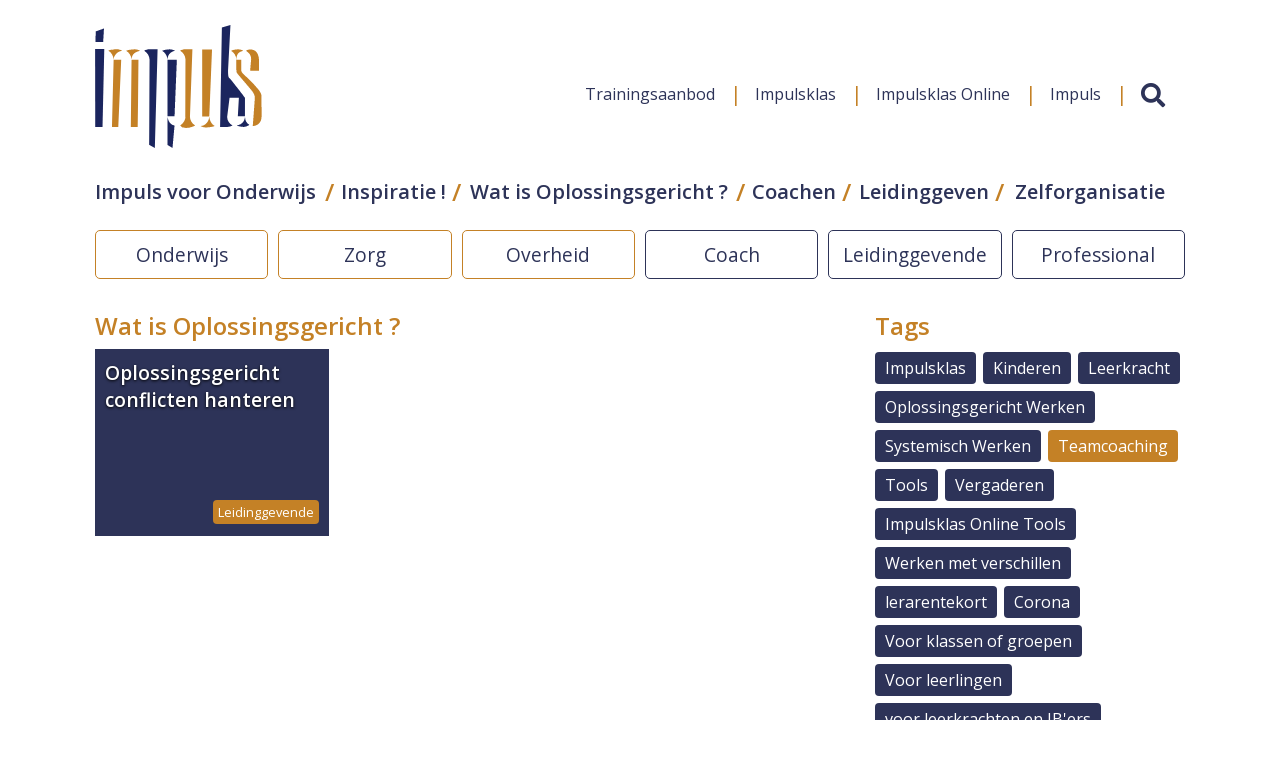

--- FILE ---
content_type: text/html; charset=UTF-8
request_url: https://impulsorganisatieadvies.nl/tag/teamcoaching
body_size: 2017
content:
<!DOCTYPE html>
<html lang="nl">
    <head>
        <meta charset="utf-8">
        <meta http-equiv="X-UA-Compatible" content="IE=edge">
        <meta name="viewport" content="width=device-width, initial-scale=1">
        <meta name="csrf-token" content="vNnvsgWUehUjiPYaIC7VuDf0D8P1jdqD7rycsg8U">
        <meta name="description" content="">
                <link href="https://fonts.googleapis.com/css?family=Open+Sans:400,600,700" rel="stylesheet">
        <link type="text/css" rel="stylesheet" href="/css/styles.css">
        <link rel="stylesheet" href="https://use.fontawesome.com/releases/v5.3.1/css/all.css" integrity="sha384-mzrmE5qonljUremFsqc01SB46JvROS7bZs3IO2EmfFsd15uHvIt+Y8vEf7N7fWAU" crossorigin="anonymous">
    </head>
    <body>
            <input id="nav-collapse" type="checkbox">
    <nav id="navbar" class="nav" role="navigation" aria-label="main navigation">
        <div class="logo-container">
            <label for="nav-collapse" class="nav-hamburger">
                <span></span>
                <span></span>
                <span></span>
            </label>
            <a href="/"><img src="/media/static/impuls.svg" class="nav-logo" alt="Impuls Organisatieadvies - dan weet je wat je wilt!"></a>
        </div>
        <div class="nav-container">
            <ul class="nav-extra">
                                            <li><a href="/trainingsaanbod">Trainingsaanbod</a></li>
                                <li><a href="/impulsklas">Impulsklas</a></li>
                                <li><a href="/impulsklas-online">Impulsklas Online</a></li>
                                <li><a href="/impuls">Impuls</a></li>
                                            <li><form class="search" onsubmit="return searchForm()" method="get" action=https://impulsorganisatieadvies.nl/zoek><div><input type="text" name="q" id="search" value="" placeholder="Zoeken"></div><button type="submit"><i class="fas fa-search"></i></button></form></li>
            </ul>
            <ul class="nav0"><li><a href="https://impulsorganisatieadvies.nl/impuls-voor-onderwijs">Impuls voor Onderwijs</a><ul class="nav1"></ul></li><li><a href="https://impulsorganisatieadvies.nl/inspiratie">Inspiratie !</a><ul class="nav1"></ul></li><li><a href="https://impulsorganisatieadvies.nl/wat-is-oplossingsgericht">Wat is Oplossingsgericht ?</a><ul class="nav1"></ul></li><li><a href="https://impulsorganisatieadvies.nl/coachen">Coachen</a></li><li><a href="https://impulsorganisatieadvies.nl/leidinggeven">Leidinggeven</a></li><li><a href="https://impulsorganisatieadvies.nl/zelforganisatie">Zelforganisatie</a></li></ul>
        </div>
    </nav>
    <div role="main" class="content">
        <div class="page">
    <div class="maintags flex">
        <a class="maintag area" href="https://impulsorganisatieadvies.nl/tag/onderwijs">Onderwijs</a>
        <a class="maintag area" href="https://impulsorganisatieadvies.nl/tag/zorg">Zorg</a>
        <a class="maintag area" href="https://impulsorganisatieadvies.nl/tag/overheid">Overheid</a>
        <a class="maintag profession" href="https://impulsorganisatieadvies.nl/tag/coach">Coach</a>
        <a class="maintag profession" href="https://impulsorganisatieadvies.nl/tag/leidinggevende">Leidinggevende</a>
        <a class="maintag profession" href="https://impulsorganisatieadvies.nl/tag/professional">Professional</a>
    </div>
    <div class="page-content">
                                                                                                                                                                                <h2 class="h2">Wat is Oplossingsgericht ?</h2>
        <div class="items">
                <div class="item">
        <div class="tags">
                <span class="tag">Leidinggevende</span>
                <span class="tag">Oplossingsgericht Werken</span>
                <span class="tag">Teamcoaching</span>
            </div>
    <a href="https://impulsorganisatieadvies.nl/wat-is-oplossingsgericht/oplossingsgericht-conflicten-hanteren">
        <h3 class="h3">
            Oplossingsgericht conflicten hanteren
                    </h3>
    </a>
</div>
                </div>
                                                                                                                                                                                                                    </div>
    <aside class="page-aside">
        <h2 class="h2">Tags</h2>
<div class="tags">
        <a class="tag" href="https://impulsorganisatieadvies.nl/tag/impulsklas">Impulsklas</a>
        <a class="tag" href="https://impulsorganisatieadvies.nl/tag/kinderen">Kinderen</a>
        <a class="tag" href="https://impulsorganisatieadvies.nl/tag/leerkracht">Leerkracht</a>
        <a class="tag" href="https://impulsorganisatieadvies.nl/tag/oplossingsgericht-werken">Oplossingsgericht Werken</a>
        <a class="tag" href="https://impulsorganisatieadvies.nl/tag/systemisch-werken">Systemisch Werken</a>
        <a class="active tag" href="https://impulsorganisatieadvies.nl/tag/teamcoaching">Teamcoaching</a>
        <a class="tag" href="https://impulsorganisatieadvies.nl/tag/tools">Tools</a>
        <a class="tag" href="https://impulsorganisatieadvies.nl/tag/vergaderen">Vergaderen</a>
        <a class="tag" href="https://impulsorganisatieadvies.nl/tag/impulsklas-online-tools">Impulsklas Online Tools</a>
        <a class="tag" href="https://impulsorganisatieadvies.nl/tag/werken-met-verschillen">Werken met verschillen</a>
        <a class="tag" href="https://impulsorganisatieadvies.nl/tag/lerarentekort">lerarentekort</a>
        <a class="tag" href="https://impulsorganisatieadvies.nl/tag/corona">Corona</a>
        <a class="tag" href="https://impulsorganisatieadvies.nl/tag/voor-klassen-of-groepen">Voor klassen of groepen</a>
        <a class="tag" href="https://impulsorganisatieadvies.nl/tag/voor-leerlingen">Voor leerlingen</a>
        <a class="tag" href="https://impulsorganisatieadvies.nl/tag/voor-leerkrachten-en-ibers">voor leerkrachten en IB&#039;ers</a>
    </div>
        <h2 class="h2">Laatste nieuws</h2>
<div>
    </div>
        <h2 class="h2">Agenda</h2>
<div>
    </div>
    </aside>
</div>
    </div>
    <footer>
        <div class="container">
            <div class="col">
                <h2>Impuls Organisatieadvies</h2><br />
Impuls helpt professionals en teams om zich op hun eigen manier te ontwikkelen. Ze ervaren nieuwe mogelijkheden en boeken betere resultaten. Dat doen we heel toegepast en praktisch met <b>oplossingsgerichte training en coaching</b>.
            </div>
            <div class="col">
                <h2>Snel naar</h2>
                <br>
                <ul class="nav0"><li><a href="https://impulsorganisatieadvies.nl/impuls-voor-onderwijs">Impuls voor Onderwijs</a><ul class="nav1"></ul></li><li><a href="https://impulsorganisatieadvies.nl/inspiratie">Inspiratie !</a><ul class="nav1"></ul></li><li><a href="https://impulsorganisatieadvies.nl/wat-is-oplossingsgericht">Wat is Oplossingsgericht ?</a><ul class="nav1"></ul></li><li><a href="https://impulsorganisatieadvies.nl/coachen">Coachen</a></li><li><a href="https://impulsorganisatieadvies.nl/leidinggeven">Leidinggeven</a></li><li><a href="https://impulsorganisatieadvies.nl/zelforganisatie">Zelforganisatie</a></li></ul>
            </div>
            <div class="col">
                <h2>Contact</h2><br />
Impuls Organisatieadvies<br />
<br />
Postadres:<br />
Badhuisweg 10<br />
7201 GN  Zutphen<br />
<br />
Telefonisch zijn wij te bereiken op: 06-51015079
                <br><br>
	            	                            <a href=" https://www.facebook.com/Impuls-409352175810036/" class="social" target="_blank"><i class="fab fa-facebook "></i></a>
                	                            <a href=" https://twitter.com/BvLoon" class="social" target="_blank"><i class="fab fa-twitter "></i></a>
                	                            <a href=" https://www.linkedin.com/company/impuls-organisatieadvies-training-en-coaching/" class="social" target="_blank"><i class="fab fa-linkedin"></i></a>
                            </div>
        </div>
        <div class="logos">
            <div class="container">
                <div class="col">
                    <a href="/"><img src="/media/static/impuls.svg" alt="Impuls Organisatieadvies - dan weet je wat je wilt!"></a>
                </div>
                <div class="col">
                    <a href="https://impulsklas.nl/" target="_blank"><img src="/media/static/impulsklas.svg" alt="De Impuls Klas"></a>
                </div>
                <div class="col">
                    <a href="https://schoolpoort.nl/" target="_blank"><img src="/media/static/schoolpoort.png" alt="Schoolpoort"></a>
                </div>
            </div>
        </div>
    </footer>
    <script async src="https://www.googletagmanager.com/gtag/js?id=UA-129710536-1"></script>
    <script>
        window.dataLayer = window.dataLayer || [];
        function gtag(){dataLayer.push(arguments);}
        gtag('js', new Date());
        gtag('config', 'UA-129710536-1');
    </script>
    <script src="https://code.jquery.com/jquery-3.3.1.min.js"></script>
    <script src="/js/scripts.js"></script>
    </body>
</html>


--- FILE ---
content_type: text/css
request_url: https://impulsorganisatieadvies.nl/css/styles.css
body_size: 4094
content:
/*! minireset.css v0.0.3 | MIT License | github.com/jgthms/minireset.css */html,body,p,ol,ul,li,dl,dt,dd,blockquote,figure,fieldset,legend,textarea,pre,iframe,hr,h1,h2,h3,h4,h5,h6{margin:0;padding:0}h1,h2,h3,h4,h5,h6{font-size:100%;font-weight:normal}ul{list-style:none}button,input,select,textarea{margin:0}html{box-sizing:border-box}*,*:before,*:after{box-sizing:inherit}img,embed,iframe,object,audio,video{height:auto;max-width:100%}iframe{border:0}table{border-collapse:collapse;border-spacing:0}td,th{padding:0;text-align:left}

html {-webkit-font-smoothing:antialiased;-moz-font-smoothing:grayscale;-moz-osx-font-smoothing:grayscale}
.nav, .button, .header, .no-select {-webkit-touch-callout:none;-webkit-user-select:none;-khtml-user-select:none;-moz-user-select:moz-none;-ms-user-select:none;user-select:none}

body {color:#2D3358;font-family:'Open Sans',sans-serif;font-size:16px;min-height:100vh;display:flex;flex-direction:column}

.home,
.page,
.nav-container {max-width:1140px;margin-left:auto;margin-right:auto;padding:0 25px;position:relative}

.nav {position:absolute;z-index:1000;background-color:#fff;left:0;right:0}
.nav0 {margin:123px -10px 10px;transition:all .4s;display:table;width:100%;font-weight:600}
.nav0 > LI {display:table-cell;position:relative;text-align:center}
.nav0 > LI:first-child {text-align:left}
.nav0 > LI:last-child {text-align:right}
.nav0 > LI > A {display:block;padding:5px 10px;text-decoration:none;color:inherit;font-size:20px}
.nav0 > LI > A:before {content:'/';color:#C48126;position:absolute;right:0;transform:translateX(50%) scale(1.2)}
.nav0 > LI:last-child > A:before {display:none}
.nav0 > LI > A:after {content:'';display:block;background-color:#C48126;height:2px;left:10px;right:10px;bottom:0;position:absolute;opacity:0;transform:scale(0.01);transition:all .25s}
.nav0 > LI.active > A:after {opacity:0.5;transform:scale(1)}
.nav0 > LI > A:hover:after {opacity:1;transform:scale(1)}

@media (min-width:751px) {
    .nav.sticky {position:fixed;box-shadow:rgba(0,0,0,0.5) 0 0 10px}
    .sticky .nav-logo {height:50px;transform:translateY(-20px)}
    .sticky .nav0 {margin-top:0px}
    .sticky .nav-extra {top:-40px}
}

.nav .search BUTTON {font-size:24px;padding:0 20px;line-height:1.9;border:none;background:none;z-index:1;position:relative;color:#2D3358}
.nav .search > DIV {position:absolute;right:20px;margin:5px -5px 0 0}
.nav .search INPUT {margin:0;padding:5px 10px;width:0;opacity:0;transition:all .4s}
.nav .search:hover INPUT {opacity:1;width:300px}

.nav-extra {position:absolute;right:25px;top:-100px;transition:all .4s}
.nav-extra LI {float:left}
.nav-extra A {display:block;padding:10px 20px;text-decoration:none;color:inherit;position:relative}
.nav-extra > LI > A:before {content:'|';color:#C48126;position:absolute;right:0;transform:translateX(50%) scale(1.2)}
.nav-extra > LI:last-child > A:before {display:none}

.logo-container {padding:25px;max-width:1140px;margin:auto;transition:max-width .4s}
.nav-logo {height:123px;transition:all .4s;position:absolute}

.h1 {font-size:2em;margin-left:-1px;font-weight:600;color:#C48126}
.article H2,
.h2 {font-size:1.5em;font-weight:600;color:#C48126}
.h1 + .h2 {margin-top:0.5em}
.date {margin:-0.25em 0 0.5em}

.slider {height:30vw;position:relative;margin-bottom:100px}
.slider > DIV {background-position:center 33%;background-size:cover;position:relative}
.slider .h2 {position:absolute;bottom:50%;left:25px;right:25px;text-align:center;color:#fff;text-shadow:#000 0 2px 4px;font-size:2.25em}

DIV.slider .dots {display:block;z-index:10;position:absolute;left:0;right:0;text-align:center;bottom:11px}
DIV.slider .dots>SPAN {display:inline-block;width:16px;height:16px;border-radius:10px;border:1px solid #fff;margin:10px 5px 0;color:transparent;font-size:11px;line-height:15px}
DIV.slider .dots>SPAN:hover {background-color:rgba(255,255,255,0.5);cursor:pointer}
DIV.slider .dots>SPAN.activeslide {background-color:#fff}

DIV.slider:hover .next,
DIV.slider:hover .prev {position:absolute;top:50%;height:50px;width:50px;border-radius:50px;border:2px transparent #fff;margin:-27px 25px 0;z-index:10;background-color:rgba(0,0,0,0.25)}
DIV.slider:hover .next {right:0}
DIV.slider:hover .next>SPAN,
DIV.slider:hover .prev>SPAN {position:absolute;border-top:3px solid #fff;border-right:3px solid #fff;width:20px;height:20px}
DIV.slider:hover .next>SPAN {transform:rotate(45deg);top:15px;left:10px}
DIV.slider:hover .prev>SPAN {transform:rotate(-135deg);top:15px;left:18px}
DIV.slider:hover .next:hover,
DIV.slider:hover .prev:hover {background-color:rgba(0,0,0,0.6);cursor:pointer}

.article {margin-bottom:25px}
.article P {line-height:1.4em;margin:0.5em 0 1em}
.article A {color:inherit}

footer {background-color:#C48126;color:#fff}
footer .container {max-width:1140px;margin:auto;padding:25px;font-size:15px}
footer .container:after {content:'';clear:both;display:block}
footer h2 {font-weight:bold;font-size:1.1em}
footer .col {float:left;width:20%;padding:25px 0}
footer .col:first-child {width:40.5%;padding-right:110px}
footer .col:last-child {float:right;width:33%;padding-left:50px;padding-right:0}
footer .nav0 {display:block;margin:0}
footer .nav0 > LI {display:block;text-align:left}
footer .nav0 > LI > A {padding:0;font-size:inherit}
footer .nav0 > LI:last-child {text-align:left}
footer A.social {color:#fff;font-size:1.2em;margin-right:5px}
footer A:hover {color:#2D3358}
footer .logos {background-color:#fff}
footer .logos IMG {display:block}
footer .logos IMG:hover {filter:brightness(70%);opacity:0.9}
footer .logos .col:nth-child(1) IMG {height:70px;margin-top:10px}
footer .logos .col:nth-child(2) IMG {height:90px}
footer .logos .col:nth-child(3) IMG {height:25px;margin-top:32px}

.content {flex: 1 0 auto;width:100%;padding-top:225px}

.button {border:1px solid #2D3358;padding:10px 20px;color:inherit;text-decoration:none;transition:all .25s;border-radius:4px;margin-bottom:10px}
.button:hover {background-color:#2D3358;color:#fff}
.button-centered {margin-left:auto;margin-right:auto;width:150px;display:block;text-align:center}
.button-centered:after {content:'\f054';color:#C48126;font-family:"Font Awesome 5 Free";font-weight:bold;margin-left:5px;font-size:0.9em}

.home-select {text-align:center;position:relative;top:-70px;margin-bottom:-50px;z-index:100}
.home-select .select {background-color:#fff;display:inline-block;padding:7px 200px 9px 20px;border:1px solid #2D3358;font-size:1.5em;text-align:left;position:relative;margin:0 25px;border-radius:4px}
.home-select .select:after {content:'\f054';color:#C48126;font-family:"Font Awesome 5 Free";font-weight:bold;display:block;position:absolute;right:20px;transform:rotate(0);top:13px;transition:all .25s}
.home-select .select:hover:after {transform:rotate(90deg)}
.home-select .select UL {position:absolute;background-color:#fff;width:100%;width:calc(100% + 2px);left:0;margin:9px 0 0 -1px;border:1px solid #2D3358;border-top:0 none;display:none;z-index:1;border-radius:4px}
.home-select .select:hover UL {display:block}
.home-select .select A {text-decoration:none;color:inherit;display:block;border-top:1px solid #2D3358;padding:6px 20px}
.home-select .select A:hover {background-color:#2D3358;color:#fff}

.home {padding-bottom:50px}
.home:after {content:'';display:block;clear:both}

.page-content {width:67%;float:left}
.page-aside {width:33%;float:right;padding-left:50px}
.page-aside .tags {margin-top:3px}
.page-aside .tag {font-size:1em;margin:7px 3px 0 0}
.page-content.article + .page-aside {padding-top:8px}
.page-aside > UL {position:relative;margin-bottom:1em}
.page-aside > UL > LI {padding-left:15px}
.page-aside > UL > LI:before {content:'\f054';font-family:"Font Awesome 5 Free";font-weight:bold;font-size:0.6em;position:absolute;margin-top:6px;left:1px;font-weight:bold;color:#C48126}
.page-aside > UL > LI A {font-weight:bold;text-decoration:none;color:inherit}
.page-aside > UL > LI A:hover {text-decoration:underline}
.page-aside .h2 {margin-top:30px;border-top:1px solid #ddd;padding-top:20px}
.page-aside .h2:first-child {margin-top:0;padding-top:0;border-top:0 none}

.page-aside .share .fab {font-size:1.5em}
.page-aside .share A {color:#C48126;margin:5px 10px 0 0;display:inline-block}
.page-aside .share A:hover {color:#2D3358}

.items {display:flex;margin:0 -1% 1%;flex-wrap:wrap}
.items .item {background-color:#2D3358;margin:1%;flex:1 1 31.333333%;padding-bottom:25%;position:relative}
.page .items .item {flex-grow:0}
.items .item .img {position:absolute;top:0;bottom:0;left:0;right:0;background-size:cover;background-position:center center;transition:opacity .25s;opacity:0.66}
.items .item > A {position:absolute;top:0;bottom:0;left:0;right:0}
.items .item:hover .img {opacity:0.2}
.items .item .h3 {position:absolute;color:#fff;font-weight:600;font-size:1.2em;left:10px;right:10px;top:10px;text-shadow:#000 0 1px 3px}
.items .item .tags {position:absolute;left:10px;bottom:10px;right:10px;text-align:right;max-height:30px;overflow:hidden}
.items .item .tag {background-color:#C48126;font-size:0.8em;padding:3px 5px}
.items .item .date {font-size:0.7em;font-weight:normal;display:block}
.tag {display:inline-block;border-radius:4px;background-color:#2D3358;color:#fff;padding:5px 10px;font-size:0.9em;margin-top:4px;text-decoration:none}
.tag.active,
.tag:hover {background-color:#C48126}
.tag.inactive {background-color:#ccc}
.tag.inactive:hover {background-color:#2D3358}

.contact_detail {text-align:center;margin-top:3em;margin-bottom:1em}
.page .body {margin-bottom:3em}
.page .body A {text-decoration:none;border-bottom:1px solid #C48126}
.page .body A:hover {color:#C48126}

.maintags {display:flex;margin:0 -5px 25px}
.contact_detail A,
.maintag {flex:0 1 50%;border:1px solid #C48126;margin:5px;display:block;border-radius:5px;padding:10px;text-align:center;color:#2D3358;text-decoration:none;font-size:1.2em;font-weight:400}
.maintag.profession {border-color:#2D3358;text-align:}
.maintag.active,
.contact_detail A:hover,
.maintag:hover {background-color:#C48126;color:#fff}
.maintag.profession.active,
.maintag.profession:hover {background-color:#2D3358}
.contact_detail A {margin-left:0;margin-right:0}

.back {text-decoration:none;margin-top:-21px;display:block;position:absolute}
.back:before {content:'\f053';font-family:"Font Awesome 5 Free";font-weight:bold;margin-right:5px;color:#C48126}
.back:hover {border-bottom:2px #C48126 solid}

.agenda {display:block;padding:5px 0;text-decoration:none;color:inherit}
.agenda:after {content:'';clear:both;display:block}
.agenda > SPAN {background-color:#C48126;color:#fff;float:left;text-align:center;line-height:1.1;width:55px;height:55px;margin-right:10px;padding:5px;display:block;font-size:0.7em}
.agenda > SPAN > SPAN {display:block;font-size:1.7em;font-weight:bold}
.agenda:hover > SPAN {background-color:#2D3358}

.latestnews {display:block;padding:5px 0;text-decoration:none;color:inherit}
.latestnews:after {content:'';clear:both;display:block}
.latestnews .img {display:block;float:left;margin-right:10px;width:55px;height:55px;background-size:cover;background-position:center center}
.latestnews .date {display:block;color:#C48126;font-size:0.9em}

FORM SELECT {
  -webkit-appearance: none;
  -moz-appearance: none;
  -ms-appearance: none;
  appearance: none;
  outline: 0;
  box-shadow: none;
  border: 0 !important;
  background: #fff;
  background-image: none;
  width: 100%;
  height: 100%;
  margin: 0;
  padding: 0 0 0 .5em;
  color: #000;
  cursor: pointer;
}
FORM SELECT::-ms-expand {
  display: none;
}
FORM .select {
  position: relative;
  display: block;
  height: 3em;
  line-height: 3;
  overflow: hidden;
  border:1px solid #ccc;
  border-radius: 4px;
}
FORM .select::after {
  content: '\25BC';
  position: absolute;
  top: 0;
  right: 0;
  bottom: 0;
  padding: 0 0.5em;
  pointer-events: none;
}
FORM SELECT,
FORM TEXTAREA,
FORM INPUT {font:inherit}
FORM LABEL {margin-top:0.5em;display:block}
FORM LABEL TEXTAREA {display:block}
FORM TEXTAREA,
FORM INPUT[type=submit],
FORM INPUT[type=email],
FORM INPUT[type=text] {border-radius:4px;max-width:100%;margin:0.25em 0;border:1px solid #ccc;padding:5px 10px}
FORM INPUT[type=checkbox] {margin-right:0.5em}
FORM .error {border-color:#c33 !important;background-color:#fcc}
FORM {position:relative}
FORM .errortxt {color:#c33;position:absolute;right:6px;margin-top:10px;pointer-events: none;}
FORM LABEL .errortxt {margin-top:0}
FORM INPUT {outline:none}
FORM INPUT:focus {border-color:#000}
FORM INPUT[type=submit] {border:0 none;background-color:#C48126;color:#fff;cursor:pointer}

.success {border:1px solid #090;background-color:#efe;border-radius:4px;padding:5px 10px;color:#060;margin:1em 0}

/* Responsive */
#nav-collapse {display:none}

@media (max-width: 1000px) {
    .nav .nav0 > LI > A {font-size:18px;padding:5px 5px}
    .nav .nav0 > LI > A:hover {color:#C48126}
    .nav .nav0 > LI > A:after {display:none}
    .nav-extra {top:-90px}
    .nav-logo {height:100px}
    .nav .nav0 {margin-top:100px}
    .content {padding-top:200px}
    .home-select .select {font-size:1.4em;padding-right:100px}
    .slider .h2 {font-size:2em}
}
@media (max-width: 850px) {
    .nav .nav0 > LI > A {font-size:16px}
    body {font-size:14px}
    .page-aside {padding-left:25px}
    .home, .page, .nav-container, .logo-container {padding-left:15px;padding-right:15px}
    .nav-extra {right:15px;top:-70px}
    .nav-logo {height:70px}
    .nav .nav0 {margin-top:70px}
    .content {padding-top:170px}
    .page-aside .tag {font-size:0.9em;padding:4px 7px}
    footer .col:first-child {font-size:0.9em;padding-right:70px}
    footer .col:last-child {padding-left:25px}
}
@media (max-width: 750px) {
    .nav-container {position:fixed;background-color:#fff;top:55px;max-height:90%;max-height:calc(100% - 60px);overflow:auto;left:0;right:0;transform:translateY(-100%);transition:all .4s;box-shadow:rgba(0,0,0,0.4) 0 0 6px;padding:0}
    .nav .nav0 > LI {text-align:center !important;border-top:1px solid rgba(197,131,38,.5)}
    #nav-collapse:checked ~ nav .nav-container {transform:translateY(0)}
    .content {transition:transform .4s, opacity .4s}
    #nav-collapse:checked ~ .content {transform:translateY(55px);opacity:0.5}
    .nav .nav0 {display:block;margin-top:0;margin:0;clear:both}
    .nav .nav0 > LI {display:block}
    .nav-extra {position:relative;top:auto;left:0;right:0}
    .nav-extra > LI {width:33.3333%;text-align:center}
    .nav .search > DIV {right:20px}
    .nav .search BUTTON {right:0px;position:absolute}
    .nav .search:hover INPUT {width:200px}
    .nav .nav0 > LI > A:before {display:none}
    .nav .nav0 > LI > A {padding:10px}
    .logo-container {padding:5px 10px;position:fixed;left:0;right:0;top:0;height:55px;background-color:#fff;z-index:1001}
    .nav-logo {height:45px}
    .content {padding-top:55px}
    .nav-hamburger {position:absolute;right:3px;top:7px}
    .nav-hamburger > SPAN {display:block;background-color:#2D3358;height:4px;width:31px;margin:7px;transition:all .4s;transform-origin:right center}
    #nav-collapse:checked ~ nav .nav-hamburger > SPAN {background-color:#C48126}
    #nav-collapse:checked ~ nav .nav-hamburger > SPAN:nth-child(1) {transform:rotate(-45deg)}
    #nav-collapse:checked ~ nav .nav-hamburger > SPAN:nth-child(2) {transform:scale(0)}
    #nav-collapse:checked ~ nav .nav-hamburger > SPAN:nth-child(3) {transform:rotate(45deg)}
    .home, .page, .nav-container, .logo-container {padding-left:10px;padding-right:10px}
    .slider {height:50vw;margin-bottom:80px}
    .home-select .select {display:block;margin:10px 0 0}
    .page-content {width:auto;float:none}
    .items {display:block}
    .items .item {margin:3% 1%;padding-bottom:66%}
    .home .item:nth-child(3) {display:none}
/*     .items .item .tags {display:none} */
    .items .item .h3 {font-size:1.4em;left:5px;top:5px;right:5px}
    .button-centered {margin-top:15px}
    .page-aside {width:auto;float:none;padding-left:0}
    footer .container {padding:0}
    footer .col {width:auto !important;float:none !important;padding:15px !important}
    footer .logos {text-align:center}
    footer .logos IMG {margin-left:auto;margin-right:auto;margin-top:0 !important}
    .h1 {font-size:1.5em}
    .maintags {margin:15px -3px 5px;flex-wrap:wrap}
    .maintag {font-size:1em;padding:5px;margin:3px;flex:1 1 22%}
    .slider .h2 {font-size:1.75em;bottom:40px}
    .back {position:relative;display:inline-block;margin:0.5em 0}
    .back:hover {border:0 none}
    .nav-extra A {padding:10px 0}
}


--- FILE ---
content_type: application/javascript; charset=utf-8
request_url: https://impulsorganisatieadvies.nl/js/scripts.js
body_size: 174
content:
window.onscroll = function() {checkSticky()};
var navbar = document.getElementById("navbar");

function checkSticky() {
    if (window.pageYOffset >= 120) {
        navbar.classList.add("sticky")
    } else {
        navbar.classList.remove("sticky");
    }
}

function searchForm() {
    var s = document.getElementById("search");
    if (s.value) return true;
    s.focus();
    return false;
}

$('A.back').click(function() {
    if (document.referrer.indexOf(window.location.host)>=0) {
        history.go(-1);
        return false;
    }
});
